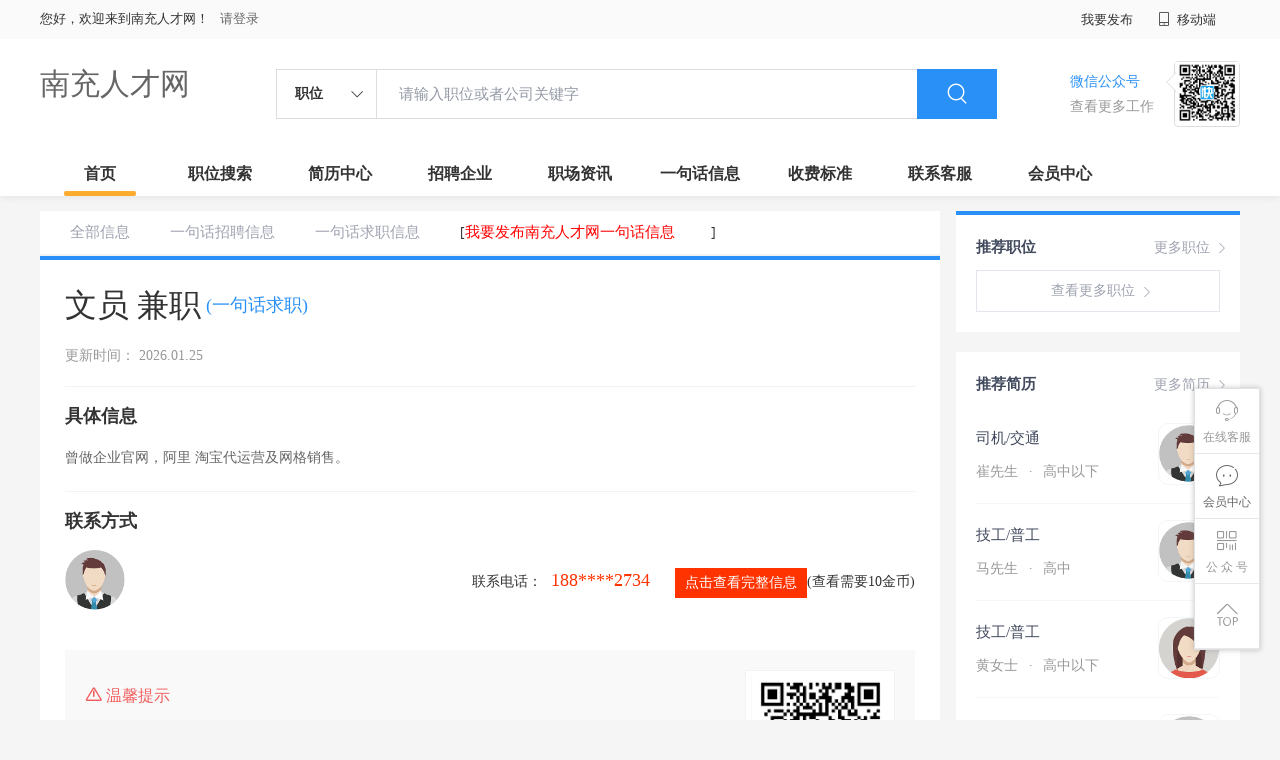

--- FILE ---
content_type: text/html;charset=UTF-8
request_url: http://www.shengersi.cn/infoView-429c644d0ad34455bc45cf44b8c60cce.html
body_size: 25316
content:

















<!--      //static..cn/static--->














<!DOCTYPE html>

<html>
<head>
	<title>南充一句话信息:文员 兼职_南充人才网</title>
	
<link rel="stylesheet" href="//static.kuaimi.com/static_vip_feng/kmsite-zppc-moban1/css/base.css?v=20210501">
<link rel="stylesheet" type="text/css" href="//static.kuaimi.com/static_vip_feng/kmsite-zppc-moban1/css/index.css?v=20210501"/>
<link rel="stylesheet" type="text/css" href="//static.kuaimi.com/static_vip_feng/kmsite-zppc-moban1/css/jobList.css?v=20210501"/>
<link rel="stylesheet" type="text/css" href="//static.kuaimi.com/static_vip_feng/kmsite-zppc-moban1/css/myAlert.css"/>
<link rel="stylesheet" href="https://cdn.bootcdn.net/ajax/libs/Swiper/5.2.1/css/swiper.min.css">
<script src="https://cdn.bootcdn.net/ajax/libs/Swiper/5.2.1/js/swiper.min.js"> </script>
<script src="https://cdn.bootcdn.net/ajax/libs/jquery/1.11.0/jquery.min.js" type="text/javascript" charset="utf-8"></script>
<script src="//static.kuaimi.com/static_vip_feng/kmsite-zppc-moban1/js/common.js?v=20210501" type="text/javascript" charset="utf-8"></script>
<script src="//static.kuaimi.com/static_vip_feng/kmsite-zppc-moban1/js/index.js?v=20210501" type="text/javascript" charset="utf-8"></script>
<script src="//static.kuaimi.com/static_vip_feng/kmsite-zppc-moban1/js/myAlert.js" type="text/javascript" charset="utf-8"></script>
<meta http-equiv="Content-Type" content="text/html;charset=utf-8" />
<meta http-equiv="Cache-Control" content="no-store" /><meta http-equiv="Pragma" content="no-cache" /><meta http-equiv="Expires" content="0" />
<meta name="author" content=""/><meta http-equiv="X-UA-Compatible" content="IE=7,IE=9,IE=10" />




	
	
		<link rel="shortcut icon" href="//static.kuaimi.com/static_vip_feng/favicon.ico">
	

	

<meta name="decorator" content="cms_default_domain_cityPage_km1"/>
<meta name="description" content="南充人才网专注于南充的人才招聘网站,提供南充人才网招聘信息以及求职信息,打造南充地区具有影响力的网上人才市场,及时高效地为企业和人才服务.这里提供的信息是文员 兼职" />
<meta name="keywords" content="南充人才网,南充人才招聘网,南充招聘网,南充人才市场,南充最新招聘信息,南充一句话招聘信息:文员 兼职" />

<link rel="stylesheet" type="text/css" href="//static.kuaimi.com/static_vip_feng/kmsite-zppc-moban1/css/yijuhuaDetail.css?v=20210501"/>
<script src="//static.kuaimi.com/static_vip_feng/layer/layer.js" type="text/javascript"></script>


<script type="text/javascript">
		$(document).ready(function() {
			
		
		});
		
	function infoView(id){ 

		//layer.msg('hello');
		var url = "/api/infoMobieAjax";

		var post_data = {
			id: id
		};
		//console.log(post_data);

		$.post(url, post_data,
		function(data, textStatus, xhr) {

			layer.msg(data.msg, {
				time: 2000
			},
			function() {
				if (data.status == 'nologin') {
					location.href = "/a?url=infoView-429c644d0ad34455bc45cf44b8c60cce.html";
				}
				
				if (data.status == 'notenough') {
					location.href = "gold.html?notenough";
				}
				if (data.status == 'ok') {
					//location.href = "/a";
					
					 $("#infoMobile").html(data.data);
					 $("#infoMobileBtn").attr('onclick','');
				}
			});
		},
		"json");
	}
		
	</script>
	

</head>
<body>

<div class="headerpage">
  <div class="header_box_banner">
    <div class="banner">
      <div class="container w_1200 clearfix">
        <div class="banner-right clearfix">
          <div class="login">
            <div class="login_before" style=""> <span>您好，欢迎来到南充人才网！</span>
			
			
			 
			
			<a href="/a"  style="margin-left:8px;">请登录</a> 
			
			
			
			
			
			 
			
			</div>
            <div class="login_after" style="display:none;"> <span id="showusernamet"></span><span>，您好！欢迎来到南充人才网！</span> </div>
          </div>
		  
		  <!--
          <div class="weixinLogin duanxiLogin" style="" dataTye="ewmLogin"><a href="javascript:void(0)"><i></i><span>微信登录</span></a></div>
		 --> 
		  
         
        </div>
        <ul class="channelList fr">
          <li class="fabu_banner">
            <div class="fabu_title"> 我要发布 </div>
            <div class="login_afterInfo">
              <div class="sanjiao_banner"> <i class="triangle_up"></i> <i class="triangle_down"></i> </div>
              <div class="listBox" id="dsy_D01_87">
                <div>
                  <div><a href="/a" target="_blank">企业入驻</a></div>
                  <div><a href="/a" target="_blank">创建简历</a></div>
                 
                  
                </div>
              </div>
            </div>
          </li>
          <li class="ydd"> <a href="javascript:void(0)"><i class="iconfont iconshouji"></i> 移动端</a>
            <div class="pop-none">
              <div> <span class="pop-none-txt">微信公众号</span>
			  
			  
			   
					   
					
						
						
							 <img src="//static.kuaimi.com/static_vip_feng/images/kmrc_kefu_wx1.png" alt=""> 
						
					
			   
			   <span class="pop-none-ins">懂您的招聘网站</span> 
			   
			   </div>
             
            </div>
          </li>
          <li class="phone">
		  
		  
		   
		   
				
					
					
						
					
				

		   
		   </li>
        </ul>
      </div>
    </div>
	
	
    <div class="header w_1200 clearfix">
      <div class="menu fl">
        <div class="menuLeft ">
          <div class="login_bnner">
		  
		  
			
			  
              
               
			  
			    <a href="/" >南充人才网</a> 
			   
            
			  
		   </div>
        </div>
      </div>
      <div class="search fl">
        <div class="input">
          <form id="TsearchForm" action="jobList.html?km=ok">
            <div class="noArrow clearfix"> <span class="state fl">职位</span> <i class="fl iconfont icondown"></i> </div>
            <span class="sstate" style="display: none;"> <span data-tishi="请输入职位或者公司关键字" data-action="jobList.html?km=ok">职位</span> <span data-tishi=" 请输入关键字搜索简历" data-action="resumeList.html?km=ok">简历</span> </span>
            <input type="text" id="TsearchInput" value="" autocomplete="off" placeholder="请输入职位或者公司关键字">
            <div class="inputRightPart">
              <button type="submit" class="searchButton"><i class="iconfont iconsearch"></i></button>
            </div>
          </form>
        </div>
      </div>
      <div class="saoma_banner clearfix fr">
        <div class="txt_cont fl">
          <div class="txt active"> 微信公众号</div>
          <div class="txt"> 查看更多工作 </div>
        </div>
        <div class="ewmBanner fl">
		
		 
						
						
							 <img src="//static.kuaimi.com/static_vip_feng/images/kmrc_kefu_wx1.png" alt=""> 
						
					
		  </div>
        <div class="ewmBanner xcx fl displayfalse">
		
						
						
							 <img src="//static.kuaimi.com/static_vip_feng/images/kmrc_kefu_wx1.png" alt=""> 
						
					
		  </div>
      </div>
    </div>
	
	
    <div class="shijidaohang" id="fc_nav">
      <ul class="channelList w_1200">
        <li class=""><a href="/">首页</a></li>
        <li class=""><a href="jobList.html">职位搜索</a></li>
        <li class=""><a href="resumeList.html">简历中心</a></li>
        <li class=""><a href="companyList.html">招聘企业</a></li>
        <li class=""><a href="zixun.html">职场资讯</a></li>
        <li class=""><a href="yijuhua.html">一句话信息</a></li>
        <li class=""><a href="vip.html">收费标准</a></li>
        <li class=""><a href="contact.html">联系客服</a></li>
        
        <li class=""><a href="/a">会员中心</a></li>
      </ul>
    </div>
  </div>
  <!---r show--->
  <div class="side-cont">
    <ul class="side-content">
      <li class="kefu-consult">
        <div class="text"><i class="iconfont iconkefu"></i><br>
          在线客服</div>
        <div class="box-53kf">
          <div> 
		  
		  
		  
						
						
							 <img src="//static.kuaimi.com/static_vip_feng/images/kmrc_kefu_wx1.png" width="100" height="100"> 
						
					
		  
            <p>联系官方客服</p>
            <i class="caret-right"></i> </div>
        </div>
      </li>
      <li class="feedback"> <a class="text" href="/a"><i class="iconfont iconyijian"></i><br>
        会员中心</a> </li>
      <li class="zt-app">
        <div class="text"> <i class="iconfont iconerweima"></i><br>
          公&nbsp;众&nbsp;号 </div>
        <div class="qrCode">
          <div>
		  
		   
		   
						
						
							 <img src="//static.kuaimi.com/static_vip_feng/images/kmrc_kefu_wx1.png" width="100" height="100"> 
						
					
            <p>打开微信扫一扫</p>
            <i class="caret-right"></i> </div>
        </div>
      </li>
      <li class="to-top" id="Topfun">
        <div class="text"><i class="iconfont iconfanhuidingbu"></i></div>
      </li>
    </ul>
  </div>
  <div class="page-sign" style="display: none;">
    
  </div>
</div>

 <!---r show end--->
 <div class="main_content w_1200 clearfix">
 
<div class="big_kuaizhao_detail_box">


 <div class="job-tab"> 
  <a href="yijuhua.html" class="" rel="nofollow">全部信息</a> 
  <a href="infoList-zp.html" class="" rel="nofollow">一句话招聘信息</a> 
  <a href="infoList-qz.html" class="" rel="nofollow">一句话求职信息</a>
  
   <span> [<a href="infoFabu.html?"  style="color:red">我要发布南充人才网一句话信息</a>]</span>
   </div>
  <div class="kuaizhao_detail_box">
    <div class="content_info clearfix">
      <div class="cont_lf">
        <div class="cont_name clearfix">
          <div class="name">文员 兼职 
		  
		   
		
		   </div>
          <div class="type"> (一句话求职)
		  
		  
		   </div>
        </div>
        <div class="time"> 更新时间： 2026.01.25 </div>
      </div>
      <div class="gongneng">
        <div class="op-container">
		
		<!-- <a href="javascript:;" class="fr"><i class="iconfont iconliulanjilu icon"></i></a> -->
		
		  
		   </div>
      </div>
    </div>
    <div class="juti_info">
      <div class="title"> 具体信息 </div>
      <div class="txt">
	  曾做企业官网，阿里 淘宝代运营及网格销售。
	  </div>
    </div>
    <div class="lianxiren_info">
      <div class="title"> 联系方式 </div>
      <div class="lxr_box clearfix">
        <div class="lxr_lf clearfix">
          <div class="headerImg"> <img src="//static.kuaimi.com/static_vip_feng/kmsite-zp/images/touxiang_nan.png"> </div>
          <div class="name"> </div>
        </div>
        <div class="phone_box"> 
		<span class="type">联系电话：</span> 
		
		

      
       
	   
					   <span id="infoMobile" style="font-family:Arial Black;color:#f30;font-size:18px;padding:0 5px;">188****2734</span>
									 
									 
								<a href="###" id="infoMobileBtn" onClick="infoView('429c644d0ad34455bc45cf44b8c60cce')"  title="点击查看完整号码"  style="margin:5px 0px 4px 16px;background-color:#f30;color:#fff;font-size:14px;text-align:center;vertical-align: middle;text-decoration: none;display: inline-block;cursor: pointer;height:30px;line-height:30px;padding:0 10px;">点击查看完整信息</a>(查看需要10金币)
								 
								 
       

				
			 
				
		
			 
		 </div>
      </div>
    </div>
    <div class="wxtishi_info clearfix">
      <div class="tishi_left">
        <div class="title"> <i class="iconfont iconjinggao"></i> 温馨提示 </div>
        <div class="content">
          <div class="p"> 1.本平台仅供信息发布，不会要求收取押金、保证金,请微友务必谨慎！ </div>
          <div class="p"> 2.请告知对方该信息是在<span class="red">南充人才网</span> 上看到的！ </div>
          <div class="p"> 3.本站仅提供信息平台，所有信息均由用户发布，其内容及因之产生的后果，均由发布者承担，与本站无关。 </div>
        </div>
      </div>
      <div class="ewm_rt">
        <div class="ewm_banner"> 
		
		
              
               <img src="//static.kuaimi.com/static_vip_feng/images/kmrc_kefu_wx1.png" > 
            		
		</div>
        <div class="txt"> 关注获取更多信息 </div>
      </div>
    </div>
  </div>
  <div class="kuaizhao_box">
    <div class="list-title clearfix">
      <div class="title  fl">
        <h2>猜您喜欢</h2>
      </div>
      <div class="more fr"> <a href="infoList-qz.html">查看更多信息<i class="iconfont iconnext"></i></a></div>
    </div>
    <div class="kuaizhao clearfix">
	
	<!---type:\"qz\"-->
	
			  
		    
		   
		   
	 
      <div class="kz_item"> 
	  <a href="infoView-429c644d0ad34455bc45cf44b8c60cce.html">
        <div class="cont_info">
          <div class="kz_name_box clearfix">
            <div class="title oneline">文员 兼职</div>
            <div class="time oneline"> 01月25日 </div>
          </div>
          <div class="yaoqiu twoline">  曾做企业官网，阿里 淘宝代运营及网格销售。</div>
        </div>
        <div class="lookPhone">
          <div class="phone_banner"><i class="iconfont icondianhua"></i> 查看联系方式 </div>
        </div>
        </a> 
		</div>
		
		
      <div class="kz_item"> 
	  <a href="infoView-87da0589d54745c2ba4f84e98338be2f.html">
        <div class="cont_info">
          <div class="kz_name_box clearfix">
            <div class="title oneline">司机或普工</div>
            <div class="time oneline"> 01月25日 </div>
          </div>
          <div class="yaoqiu twoline">  本人男，28.有c本，驾龄5年，有从业资格证，能吃苦，不怕累，不怕脏，踏实，需求稳定工作一份，保险不干</div>
        </div>
        <div class="lookPhone">
          <div class="phone_banner"><i class="iconfont icondianhua"></i> 查看联系方式 </div>
        </div>
        </a> 
		</div>
		
		
      <div class="kz_item"> 
	  <a href="infoView-ab23acd417634402ae41c2608143f147.html">
        <div class="cont_info">
          <div class="kz_name_box clearfix">
            <div class="title oneline">司机</div>
            <div class="time oneline"> 01月25日 </div>
          </div>
          <div class="yaoqiu twoline">  35岁，B本。双证齐全，马上下A本！有跑长途，和拉大超的经验！以前开九米六，渣土车</div>
        </div>
        <div class="lookPhone">
          <div class="phone_banner"><i class="iconfont icondianhua"></i> 查看联系方式 </div>
        </div>
        </a> 
		</div>
		
		
      <div class="kz_item"> 
	  <a href="infoView-7ddba9dde8cd406484ead551300ce0b1.html">
        <div class="cont_info">
          <div class="kz_name_box clearfix">
            <div class="title oneline">个人保洁</div>
            <div class="time oneline"> 01月25日 </div>
          </div>
          <div class="yaoqiu twoline">  诚揽保洁活，公司的标准，优惠的价格。</div>
        </div>
        <div class="lookPhone">
          <div class="phone_banner"><i class="iconfont icondianhua"></i> 查看联系方式 </div>
        </div>
        </a> 
		</div>
		
		
      <div class="kz_item"> 
	  <a href="infoView-81c664342ca54194a1438f71befdb589.html">
        <div class="cont_info">
          <div class="kz_name_box clearfix">
            <div class="title oneline">求职电工</div>
            <div class="time oneline"> 01月25日 </div>
          </div>
          <div class="yaoqiu twoline">  专业维修电路，灯具，开关插座安装，水电维修，故障排除，兼职和零活。</div>
        </div>
        <div class="lookPhone">
          <div class="phone_banner"><i class="iconfont icondianhua"></i> 查看联系方式 </div>
        </div>
        </a> 
		</div>
		
		
      <div class="kz_item"> 
	  <a href="infoView-009ceae1aaa04c5bb5a34a8ab123f0ad.html">
        <div class="cont_info">
          <div class="kz_name_box clearfix">
            <div class="title oneline">普工 司机</div>
            <div class="time oneline"> 01月25日 </div>
          </div>
          <div class="yaoqiu twoline">  本人男，30岁，求工作一份，年后上班也可，吃苦耐劳，踏实肯干，保险销售勿扰</div>
        </div>
        <div class="lookPhone">
          <div class="phone_banner"><i class="iconfont icondianhua"></i> 查看联系方式 </div>
        </div>
        </a> 
		</div>
		
		
      <div class="kz_item"> 
	  <a href="infoView-19d8adb032e54aa1aa72e937ccbc7f54.html">
        <div class="cont_info">
          <div class="kz_name_box clearfix">
            <div class="title oneline">求职司机</div>
            <div class="time oneline"> 01月25日 </div>
          </div>
          <div class="yaoqiu twoline">  本人男，24岁有c1证，驾龄两年。想求一个年后开货车的工作，能吃苦，不怕加班。</div>
        </div>
        <div class="lookPhone">
          <div class="phone_banner"><i class="iconfont icondianhua"></i> 查看联系方式 </div>
        </div>
        </a> 
		</div>
		
		
      <div class="kz_item"> 
	  <a href="infoView-120c8c511a5a4c7a968a9dfdbdfb1c7a.html">
        <div class="cont_info">
          <div class="kz_name_box clearfix">
            <div class="title oneline">手机兼职</div>
            <div class="time oneline"> 01月25日 </div>
          </div>
          <div class="yaoqiu twoline">  没有时间地点限制，上班族，宝妈，学生党都可，只要你有手机，有空闲时间，一单一结，一天二三十不成问题，勤快的四五十，每天挣零花钱没问题！</div>
        </div>
        <div class="lookPhone">
          <div class="phone_banner"><i class="iconfont icondianhua"></i> 查看联系方式 </div>
        </div>
        </a> 
		</div>
		
		
      <div class="kz_item"> 
	  <a href="infoView-e5f7aab3253948a8a796c5d418669e10.html">
        <div class="cont_info">
          <div class="kz_name_box clearfix">
            <div class="title oneline">求职辅导老师</div>
            <div class="time oneline"> 01月25日 </div>
          </div>
          <div class="yaoqiu twoline">  本人有教育经验，曾在学校任职班主任及任课教师，也在辅导机构担任辅导教师，求周一至周五辅导老师的工作</div>
        </div>
        <div class="lookPhone">
          <div class="phone_banner"><i class="iconfont icondianhua"></i> 查看联系方式 </div>
        </div>
        </a> 
		</div>
		
		
		   
		   
		   
		     
	
	
    </div>
  </div>
</div>

 
 <!---sider s--->
  <div class="sider">
    <div class="promotion-job">
      <h3><a href="jobList.html" class="more" target="_blank">更多职位 <i class="iconfont iconnext icon"></i></a>推荐职位</h3>
      <ul>
        
      </ul>
      <div class="view-more"><a href="jobList.html" target="_blank"><span class="more">查看更多职位 <i class="iconfont iconnext"></i></span> </a></div>
    </div>
    <div class="promotion-img"></div>
    <div class="promotion-job">
      <h3><a href="resumeList.html" class="more" target="_blank">更多简历 <i class="iconfont iconnext icon"></i></a>推荐简历</h3>
      <ul>
        
          <li>
            <div class="company-logo"> <a href="resume-b33a136060d5481a8da9b899048407d6.html" target="_blank"> <img  src="//static.kuaimi.com/static_vip_feng/kmsite-zp/images/touxiang_nan.png"  > </a> </div>
            <div class="info-primary">
              <div class="name"><a href="resume-b33a136060d5481a8da9b899048407d6.html" target="_blank">司机/交通
			  
			 
			  
			  </a></div>
              <a class="gray" href="resume-b33a136060d5481a8da9b899048407d6.html" target="_blank">崔先生 <em class="vdot">·</em>高中以下 </a> </div>
          </li>
        
          <li>
            <div class="company-logo"> <a href="resume-41dac7d03e0b4f5283f6798aa797b8a6.html" target="_blank"> <img  src="//static.kuaimi.com/static_vip_feng/kmsite-zp/images/touxiang_nan.png"  > </a> </div>
            <div class="info-primary">
              <div class="name"><a href="resume-41dac7d03e0b4f5283f6798aa797b8a6.html" target="_blank">技工/普工
			  
			 
			  
			  </a></div>
              <a class="gray" href="resume-41dac7d03e0b4f5283f6798aa797b8a6.html" target="_blank">马先生 <em class="vdot">·</em>高中 </a> </div>
          </li>
        
          <li>
            <div class="company-logo"> <a href="resume-d0011629a74d45ccb2725394c46ce536.html" target="_blank"> <img  src="//static.kuaimi.com/static_vip_feng/kmsite-zp/images/touxiang_nv.png"  > </a> </div>
            <div class="info-primary">
              <div class="name"><a href="resume-d0011629a74d45ccb2725394c46ce536.html" target="_blank">技工/普工
			  
			 
			  
			  </a></div>
              <a class="gray" href="resume-d0011629a74d45ccb2725394c46ce536.html" target="_blank">黄女士 <em class="vdot">·</em>高中以下 </a> </div>
          </li>
        
          <li>
            <div class="company-logo"> <a href="resume-bff2b7f9153f4375842d74355c1d5efb.html" target="_blank"> <img  src="//static.kuaimi.com/static_vip_feng/kmsite-zp/images/touxiang_nan.png"  > </a> </div>
            <div class="info-primary">
              <div class="name"><a href="resume-bff2b7f9153f4375842d74355c1d5efb.html" target="_blank">技工/普工
			  
			 
			  
			  </a></div>
              <a class="gray" href="resume-bff2b7f9153f4375842d74355c1d5efb.html" target="_blank">张先生 <em class="vdot">·</em>大专 </a> </div>
          </li>
        
          <li>
            <div class="company-logo"> <a href="resume-ffe561afbb884ec78240d094287b14ae.html" target="_blank"> <img  src="//static.kuaimi.com/static_vip_feng/kmsite-zp/images/touxiang_nan.png"  > </a> </div>
            <div class="info-primary">
              <div class="name"><a href="resume-ffe561afbb884ec78240d094287b14ae.html" target="_blank">行政/后勤
			  
			 
			  
			  </a></div>
              <a class="gray" href="resume-ffe561afbb884ec78240d094287b14ae.html" target="_blank">梁先生 <em class="vdot">·</em>高中 </a> </div>
          </li>
        
      </ul>
      <div class="view-more"><a href="resumeList.html" target="_blank"><span class="more">查看更多简历 <i class="iconfont iconnext"></i></span> </a></div>
    </div>
  </div>
   <!---sider end--->
 </div>
<!--footerpage -->
<div class="footerpage">
  <div class="footer_banner">
    <div class="w_1200">
      <div class="footer_top_banner clearfix">
        <div class="footer_link_box">
          <div class="link_item yqlj">
           
          </div>
          <div class="link_item">
            <div class="title"> 栏目导航:</div>
            <div class="p"> <a href="/job.html">职位搜索</a>  |<a href="/resumeList.html">简历中心</a>  |<a href="/companyList.html">名企展示</a>  |<a href="/yijuhua.html">一句话信息</a>  |<a href="/zixun.html">招聘资讯</a> | <a href="/a">发布简历</a> | <a href="/a">企业入驻</a>  |<a href="/a">会员中心</a> 
			
			<a href="/zixun-aaa8ae8e893c44e885b1e52ac2640322.html" target="_blank">法律申明</a> | <a href="/vip.html" target="_blank">套餐标准</a> | 
			
			 <a href="/gold.html" target="_blank">金币充值</a>
			|   <a href="/guestbook.html" target="_blank">意见建议</a>
			|   <a href="/contact.html" target="_blank">联系我们</a>
			
			</div>
          </div>
        </div>
        <div class="ewm_box fr">
          <div class="img_banner"> 
		  
		    
						
						
							 <img src="//static.kuaimi.com/static_vip_feng/images/kmrc_kefu_wx1.png" > 
						
					
		  
		  
		  </div>
          <div class="title"> 微信公众号 </div>
        </div>
        <div class="ewm_box fr">
          <div class="img_banner">
		  
		 
		   		  
						
						
							 <img src="//static.kuaimi.com/static_vip_feng/images/kmrc_kefu_wx1.png" > 
						
					
		   </div>
          <div class="title"> 客服微信号 </div>
        </div>
      </div>
      <div class="copyright">
        <p><p>
	南充人才网,南充招聘网,南充求职网,南充人才市场,南充人事人才招聘网</p>
<p>
	Copyright © 2018-2023 南充人才网 www.shengersi.cn All rights reserved.</p>
       </p>
      </div>
    </div>
  </div>
</div>

</body>
</html>

	
	
<div style="display:none">		

<script type="text/javascript" src="https://s11.cnzz.com/z_stat.php?id=1254805076&web_id=1254805076"></script>




	
	
		
	

	</div>